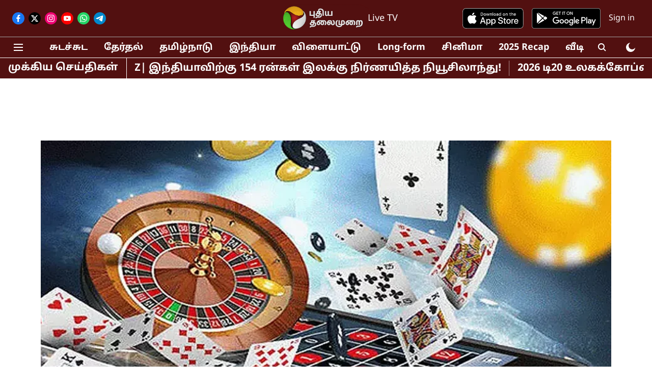

--- FILE ---
content_type: text/html; charset=utf-8
request_url: https://www.google.com/recaptcha/api2/aframe
body_size: 264
content:
<!DOCTYPE HTML><html><head><meta http-equiv="content-type" content="text/html; charset=UTF-8"></head><body><script nonce="i86iAMrKEtapkinsZdd7EQ">/** Anti-fraud and anti-abuse applications only. See google.com/recaptcha */ try{var clients={'sodar':'https://pagead2.googlesyndication.com/pagead/sodar?'};window.addEventListener("message",function(a){try{if(a.source===window.parent){var b=JSON.parse(a.data);var c=clients[b['id']];if(c){var d=document.createElement('img');d.src=c+b['params']+'&rc='+(localStorage.getItem("rc::a")?sessionStorage.getItem("rc::b"):"");window.document.body.appendChild(d);sessionStorage.setItem("rc::e",parseInt(sessionStorage.getItem("rc::e")||0)+1);localStorage.setItem("rc::h",'1769407033921');}}}catch(b){}});window.parent.postMessage("_grecaptcha_ready", "*");}catch(b){}</script></body></html>

--- FILE ---
content_type: application/javascript; charset=utf-8
request_url: https://fundingchoicesmessages.google.com/f/AGSKWxVfcf7mK1SJ9BdfeiB6n4vk9pnxCQCWYzOgJ-PB8SquCa3uIR4SRN0k0lzpmnTPR6rdBKtm1nUt67uyd9_LNGKCjKkX6bDx-qXmAh_Qz0GILJx1VmlL1K9SeFSFK5UtDrreG6jTRMqZspFcflG3y4h-QkeFZmaLLezVAUGQzhZ7MmBeje4F6YHC5crg/_/squareads._doubleclick_ad..adbanner./ad_news./ad/index.
body_size: -1288
content:
window['c9cdb643-06db-482a-b9cb-1a67c8ce90d8'] = true;